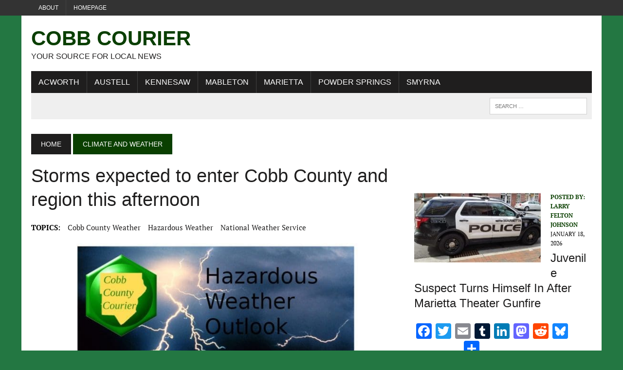

--- FILE ---
content_type: text/html; charset=utf-8
request_url: https://www.google.com/recaptcha/api2/aframe
body_size: 267
content:
<!DOCTYPE HTML><html><head><meta http-equiv="content-type" content="text/html; charset=UTF-8"></head><body><script nonce="RSTMZHVO5rwdvulsouS32A">/** Anti-fraud and anti-abuse applications only. See google.com/recaptcha */ try{var clients={'sodar':'https://pagead2.googlesyndication.com/pagead/sodar?'};window.addEventListener("message",function(a){try{if(a.source===window.parent){var b=JSON.parse(a.data);var c=clients[b['id']];if(c){var d=document.createElement('img');d.src=c+b['params']+'&rc='+(localStorage.getItem("rc::a")?sessionStorage.getItem("rc::b"):"");window.document.body.appendChild(d);sessionStorage.setItem("rc::e",parseInt(sessionStorage.getItem("rc::e")||0)+1);localStorage.setItem("rc::h",'1768735586213');}}}catch(b){}});window.parent.postMessage("_grecaptcha_ready", "*");}catch(b){}</script></body></html>